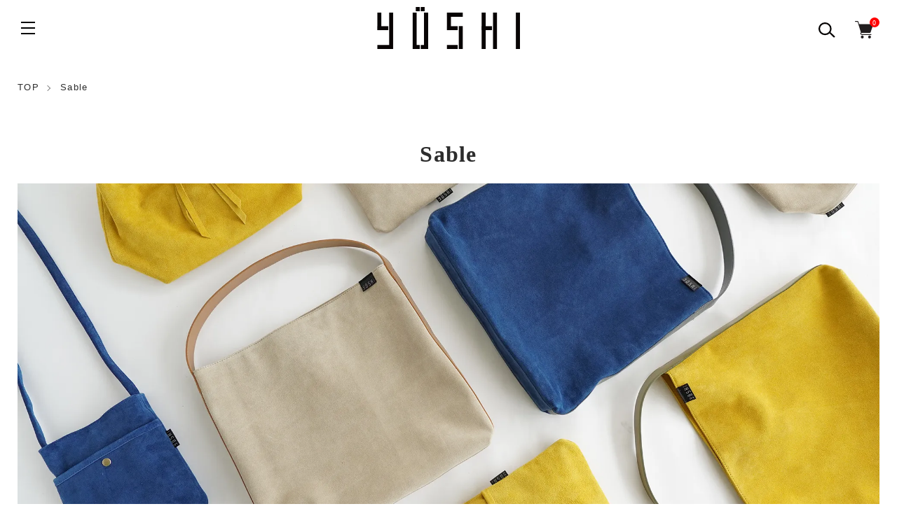

--- FILE ---
content_type: text/html; charset=EUC-JP
request_url: https://ws-yushi.shop/?mode=grp&gid=2914845&sort=n
body_size: 12763
content:
<!DOCTYPE html PUBLIC "-//W3C//DTD XHTML 1.0 Transitional//EN" "http://www.w3.org/TR/xhtml1/DTD/xhtml1-transitional.dtd">
<html xmlns:og="http://ogp.me/ns#" xmlns:fb="http://www.facebook.com/2008/fbml" xmlns:mixi="http://mixi-platform.com/ns#" xmlns="http://www.w3.org/1999/xhtml" xml:lang="ja" lang="ja" dir="ltr">
<head>
<meta http-equiv="content-type" content="text/html; charset=euc-jp" />
<meta http-equiv="X-UA-Compatible" content="IE=edge,chrome=1" />
<meta name="viewport" content="width=device-width,initial-scale=1">
<title>Sable - WORK-SHOP YUSHI（遊糸）</title>
<meta name="Keywords" content="Sable,ws-yushi" />
<meta name="Description" content="" />
<meta name="Author" content="" />
<meta name="Copyright" content="GMOペパボ" />
<meta http-equiv="content-style-type" content="text/css" />
<meta http-equiv="content-script-type" content="text/javascript" />
<link rel="stylesheet" href="https://ws-yushi.shop/css/framework/colormekit.css" type="text/css" />
<link rel="stylesheet" href="https://ws-yushi.shop/css/framework/colormekit-responsive.css" type="text/css" />
<link rel="stylesheet" href="https://img07.shop-pro.jp/PA01394/638/css/4/index.css?cmsp_timestamp=20260121090533" type="text/css" />
<link rel="stylesheet" href="https://img07.shop-pro.jp/PA01394/638/css/4/product_list.css?cmsp_timestamp=20260121090533" type="text/css" />

<link rel="alternate" type="application/rss+xml" title="rss" href="https://ws-yushi.shop/?mode=rss" />
<link rel="shortcut icon" href="https://img07.shop-pro.jp/PA01394/638/favicon.ico?cmsp_timestamp=20241219120100" />
<script type="text/javascript" src="//ajax.googleapis.com/ajax/libs/jquery/1.11.0/jquery.min.js" ></script>
<meta property="og:title" content="Sable - WORK-SHOP YUSHI（遊糸）" />
<meta property="og:description" content="" />
<meta property="og:url" content="https://ws-yushi.shop?mode=grp&gid=2914845&sort=n" />
<meta property="og:site_name" content="WORK-SHOP YUSHI（遊糸）" />
<meta property="og:image" content=""/>
<!-- Global Site Tag (gtag.js) - Google Analytics -->
<script async src="https://www.googletagmanager.com/gtag/js?id=UA-49927956-3"></script>
<script>
  window.dataLayer = window.dataLayer || [];
  function gtag(){dataLayer.push(arguments)};
  gtag('js', new Date());

  gtag('config', 'UA-49927956-3');
</script>
<meta name="google-site-verification" content="kWuV-OQNrN3bPEa99jd6KwuF5yD2xEEJV8bwHiseJTM" />

<!-- Google Tag Manager -->
<script>(function(w,d,s,l,i){w[l]=w[l]||[];w[l].push({'gtm.start':
new Date().getTime(),event:'gtm.js'});var f=d.getElementsByTagName(s)[0],
j=d.createElement(s),dl=l!='dataLayer'?'&l='+l:'';j.async=true;j.src=
'https://www.googletagmanager.com/gtm.js?id='+i+dl;f.parentNode.insertBefore(j,f);
})(window,document,'script','dataLayer','GTM-TJBJ7JZW');</script>
<!-- End Google Tag Manager -->

<script type="text/javascript">
    (function(c,l,a,r,i,t,y){
        c[a]=c[a]||function(){(c[a].q=c[a].q||[]).push(arguments)};
        t=l.createElement(r);t.async=1;t.src="https://www.clarity.ms/tag/"+i;
        y=l.getElementsByTagName(r)[0];y.parentNode.insertBefore(t,y);
    })(window, document, "clarity", "script", "pxqvi2uc0m");
</script>
<script>
  var Colorme = {"page":"product_list","shop":{"account_id":"PA01394638","title":"WORK-SHOP YUSHI\uff08\u904a\u7cf8\uff09"},"basket":{"total_price":0,"items":[]},"customer":{"id":null}};

  (function() {
    function insertScriptTags() {
      var scriptTagDetails = [];
      var entry = document.getElementsByTagName('script')[0];

      scriptTagDetails.forEach(function(tagDetail) {
        var script = document.createElement('script');

        script.type = 'text/javascript';
        script.src = tagDetail.src;
        script.async = true;

        if( tagDetail.integrity ) {
          script.integrity = tagDetail.integrity;
          script.setAttribute('crossorigin', 'anonymous');
        }

        entry.parentNode.insertBefore(script, entry);
      })
    }

    window.addEventListener('load', insertScriptTags, false);
  })();
</script>

<script async src="https://www.googletagmanager.com/gtag/js?id=G-HRVEFWVVCT"></script>
<script>
  window.dataLayer = window.dataLayer || [];
  function gtag(){dataLayer.push(arguments);}
  gtag('js', new Date());
  
      gtag('config', 'G-HRVEFWVVCT', (function() {
      var config = {};
      if (Colorme && Colorme.customer && Colorme.customer.id != null) {
        config.user_id = Colorme.customer.id;
      }
      return config;
    })());
  
  </script><script async src="https://zen.one/analytics.js"></script>
</head>
<body>
<meta name="colorme-acc-payload" content="?st=1&pt=10033&ut=2914845&at=PA01394638&v=20260126140951&re=&cn=8599745c99c92038eb9e7c687a0acff7" width="1" height="1" alt="" /><script>!function(){"use strict";Array.prototype.slice.call(document.getElementsByTagName("script")).filter((function(t){return t.src&&t.src.match(new RegExp("dist/acc-track.js$"))})).forEach((function(t){return document.body.removeChild(t)})),function t(c){var r=arguments.length>1&&void 0!==arguments[1]?arguments[1]:0;if(!(r>=c.length)){var e=document.createElement("script");e.onerror=function(){return t(c,r+1)},e.src="https://"+c[r]+"/dist/acc-track.js?rev=3",document.body.appendChild(e)}}(["acclog001.shop-pro.jp","acclog002.shop-pro.jp"])}();</script><link href="https://img.shop-pro.jp/tmpl_js/89/slick.css" rel="stylesheet" type="text/css">
<link href="https://img.shop-pro.jp/tmpl_js/89/slick-theme.css" rel="stylesheet" type="text/css">

<div class="l-header is-top" id="js-header-scroll">
  <div class="l-header-main">
    <div class="l-header-main__in">
      <div class="l-header-logo">
        <h1 class="l-header-logo__img"> <a class="l-header-logo__txt" href="./"> <img src="https://img07.shop-pro.jp/PA01394/638/PA01394638.png?cmsp_timestamp=20241219120100" alt="WORK-SHOP YUSHI（遊糸）" /> </a> </h1>
      </div>
      <div class="l-header-search">
        <button class="l-header-search__btn l-header-help__btn js-search-btn"> <img src="https://img.shop-pro.jp/tmpl_img/89/icon-search.svg" alt="検索" /> </button>
        <div class="l-header-search__contents js-search-contents">
          <form action="https://ws-yushi.shop/" method="GET" class="l-header-search__form">
            <input type="hidden" name="mode" value="srh" />
            <div class="l-header-search__input">
              <input type="text" name="keyword" placeholder="商品検索" />
            </div>
            <button class="l-header-search__submit" type="submit"> <img src="https://img.shop-pro.jp/tmpl_img/89/icon-search.svg" alt="送信" /> </button>
          </form>
        </div>
      </div>
      <div class="l-header-cart">
                <a href="https://ws-yushi.shop/cart/proxy/basket?shop_id=PA01394638&shop_domain=ws-yushi.shop" class="l-header-cart-btn">
          <img src="https://img.shop-pro.jp/tmpl_img/89/icon-cart.svg" alt="カートを見る" />
          <span class="l-header-cart-btn__count">0</span>
        </a>
              </div>
      <button class="l-menu-btn js-navi-open" aria-label="メニュー"> <span></span> <span></span> <span></span> </button>
    </div>
    
    
    <div class="l-main-navi">
      <div class="l-main-navi__wrap">
        <ul class="l-main-navi-list">
                    <li class="l-main-navi-list__item">
            <div class="l-main-navi-list__ttl"> Category </div>
            <button class="l-main-navi-list__link js-toggle-btn"> Category </button>
            <div class="l-dropdown-menu js-toggle-contents">
              <ul class="l-dropdown-menu-list">
                                <li class="l-dropdown-menu-list__item"> <a class="l-dropdown-menu-list__link" href="https://ws-yushi.shop/?mode=cate&cbid=2330017&csid=0"> ショルダーバッグ </a> </li>
                                <li class="l-dropdown-menu-list__item"> <a class="l-dropdown-menu-list__link" href="https://ws-yushi.shop/?mode=cate&cbid=2330018&csid=0"> トートバッグ </a> </li>
                                <li class="l-dropdown-menu-list__item"> <a class="l-dropdown-menu-list__link" href="https://ws-yushi.shop/?mode=cate&cbid=2330019&csid=0"> ボストンバッグ </a> </li>
                                <li class="l-dropdown-menu-list__item"> <a class="l-dropdown-menu-list__link" href="https://ws-yushi.shop/?mode=cate&cbid=2330016&csid=0"> リュック/バックパック </a> </li>
                                <li class="l-dropdown-menu-list__item"> <a class="l-dropdown-menu-list__link" href="https://ws-yushi.shop/?mode=cate&cbid=2330021&csid=0"> ブリーフバッグ </a> </li>
                                <li class="l-dropdown-menu-list__item"> <a class="l-dropdown-menu-list__link" href="https://ws-yushi.shop/?mode=cate&cbid=2607906&csid=0"> その他 </a> </li>
                              </ul>
            </div>
             
          </li>
                    <!--          <li class="l-main-navi-list__item">
            <div class="l-main-navi-list__ttl"> Group </div>
            <button class="l-main-navi-list__link js-toggle-btn"> Group </button>
            <div class="l-dropdown-menu js-toggle-contents">
              <ul class="l-dropdown-menu-list">
                                <li class="l-dropdown-menu-list__item"> <a class="l-dropdown-menu-list__link" href="https://ws-yushi.shop/?mode=grp&gid=1674748"> ARLE(RUCKSACK) </a> </li>
                                <li class="l-dropdown-menu-list__item"> <a class="l-dropdown-menu-list__link" href="https://ws-yushi.shop/?mode=grp&gid=1674751"> CURRENT(BRIEF&SHOULDER) </a> </li>
                                <li class="l-dropdown-menu-list__item"> <a class="l-dropdown-menu-list__link" href="https://ws-yushi.shop/?mode=grp&gid=1723134"> Square（SHOULDER&RUCKSACK） </a> </li>
                                <li class="l-dropdown-menu-list__item"> <a class="l-dropdown-menu-list__link" href="https://ws-yushi.shop/?mode=grp&gid=1723135"> Epicer（HANDBAG&SHOULDER） </a> </li>
                                <li class="l-dropdown-menu-list__item"> <a class="l-dropdown-menu-list__link" href="https://ws-yushi.shop/?mode=grp&gid=1791768"> ARLE(BOSTONBAG) </a> </li>
                                <li class="l-dropdown-menu-list__item"> <a class="l-dropdown-menu-list__link" href="https://ws-yushi.shop/?mode=grp&gid=1791770"> ARLE(TOTEBAG) </a> </li>
                                <li class="l-dropdown-menu-list__item"> <a class="l-dropdown-menu-list__link" href="https://ws-yushi.shop/?mode=grp&gid=1791772"> ARLE(SHOULDER) </a> </li>
                                <li class="l-dropdown-menu-list__item"> <a class="l-dropdown-menu-list__link" href="https://ws-yushi.shop/?mode=grp&gid=1791783"> ARLE(POUCH) </a> </li>
                                <li class="l-dropdown-menu-list__item"> <a class="l-dropdown-menu-list__link" href="https://ws-yushi.shop/?mode=grp&gid=1803975"> ARLE(PCCASE) </a> </li>
                                <li class="l-dropdown-menu-list__item"> <a class="l-dropdown-menu-list__link" href="https://ws-yushi.shop/?mode=grp&gid=1937795"> FiT </a> </li>
                                <li class="l-dropdown-menu-list__item"> <a class="l-dropdown-menu-list__link" href="https://ws-yushi.shop/?mode=grp&gid=1937796"> Bon chic </a> </li>
                                <li class="l-dropdown-menu-list__item"> <a class="l-dropdown-menu-list__link" href="https://ws-yushi.shop/?mode=grp&gid=1977603"> FRIEND Briefs </a> </li>
                                <li class="l-dropdown-menu-list__item"> <a class="l-dropdown-menu-list__link" href="https://ws-yushi.shop/?mode=grp&gid=1977613"> FiT TOTEBAG </a> </li>
                                <li class="l-dropdown-menu-list__item"> <a class="l-dropdown-menu-list__link" href="https://ws-yushi.shop/?mode=grp&gid=1977618"> Bon chic TOTEBAG </a> </li>
                                <li class="l-dropdown-menu-list__item"> <a class="l-dropdown-menu-list__link" href="https://ws-yushi.shop/?mode=grp&gid=1983502"> Bon chic SHOULDER </a> </li>
                                <li class="l-dropdown-menu-list__item"> <a class="l-dropdown-menu-list__link" href="https://ws-yushi.shop/?mode=grp&gid=2019652"> SPRING SUMMER 2019 </a> </li>
                                <li class="l-dropdown-menu-list__item"> <a class="l-dropdown-menu-list__link" href="https://ws-yushi.shop/?mode=grp&gid=2049934"> FLAP </a> </li>
                                <li class="l-dropdown-menu-list__item"> <a class="l-dropdown-menu-list__link" href="https://ws-yushi.shop/?mode=grp&gid=2049935"> ARLE </a> </li>
                                <li class="l-dropdown-menu-list__item"> <a class="l-dropdown-menu-list__link" href="https://ws-yushi.shop/?mode=grp&gid=2049936"> MARU </a> </li>
                                <li class="l-dropdown-menu-list__item"> <a class="l-dropdown-menu-list__link" href="https://ws-yushi.shop/?mode=grp&gid=2109391"> AUTUMN WINTER 2019 </a> </li>
                                <li class="l-dropdown-menu-list__item"> <a class="l-dropdown-menu-list__link" href="https://ws-yushi.shop/?mode=grp&gid=2337288"> SPRING SUMMER 2020 </a> </li>
                                <li class="l-dropdown-menu-list__item"> <a class="l-dropdown-menu-list__link" href="https://ws-yushi.shop/?mode=grp&gid=2442382"> Square </a> </li>
                                <li class="l-dropdown-menu-list__item"> <a class="l-dropdown-menu-list__link" href="https://ws-yushi.shop/?mode=grp&gid=2479112"> ZIP </a> </li>
                                <li class="l-dropdown-menu-list__item"> <a class="l-dropdown-menu-list__link" href="https://ws-yushi.shop/?mode=grp&gid=2493057"> RiVER </a> </li>
                                <li class="l-dropdown-menu-list__item"> <a class="l-dropdown-menu-list__link" href="https://ws-yushi.shop/?mode=grp&gid=2543405"> ERA </a> </li>
                                <li class="l-dropdown-menu-list__item"> <a class="l-dropdown-menu-list__link" href="https://ws-yushi.shop/?mode=grp&gid=2603775"> EVERYDAY </a> </li>
                                <li class="l-dropdown-menu-list__item"> <a class="l-dropdown-menu-list__link" href="https://ws-yushi.shop/?mode=grp&gid=2646962"> FiT2 </a> </li>
                                <li class="l-dropdown-menu-list__item"> <a class="l-dropdown-menu-list__link" href="https://ws-yushi.shop/?mode=grp&gid=2661966"> Enjoy life </a> </li>
                                <li class="l-dropdown-menu-list__item"> <a class="l-dropdown-menu-list__link" href="https://ws-yushi.shop/?mode=grp&gid=2698291"> ARLE(FLAP SHOULDER) </a> </li>
                                <li class="l-dropdown-menu-list__item"> <a class="l-dropdown-menu-list__link" href="https://ws-yushi.shop/?mode=grp&gid=2721865"> CONTE </a> </li>
                                <li class="l-dropdown-menu-list__item"> <a class="l-dropdown-menu-list__link" href="https://ws-yushi.shop/?mode=grp&gid=2768885"> EVER </a> </li>
                                <li class="l-dropdown-menu-list__item"> <a class="l-dropdown-menu-list__link" href="https://ws-yushi.shop/?mode=grp&gid=2857164"> NUANCE </a> </li>
                                <li class="l-dropdown-menu-list__item"> <a class="l-dropdown-menu-list__link" href="https://ws-yushi.shop/?mode=grp&gid=2914845"> Sable </a> </li>
                                <li class="l-dropdown-menu-list__item"> <a class="l-dropdown-menu-list__link" href="https://ws-yushi.shop/?mode=grp&gid=2963919"> NEW CLASSIC </a> </li>
                                <li class="l-dropdown-menu-list__item"> <a class="l-dropdown-menu-list__link" href="https://ws-yushi.shop/?mode=grp&gid=2981923"> 廃番 </a> </li>
                                <li class="l-dropdown-menu-list__item"> <a class="l-dropdown-menu-list__link" href="https://ws-yushi.shop/?mode=grp&gid=3130432"> EPICE </a> </li>
                              </ul>
            </div>
             
          </li>
          -->
                    <li class="l-main-navi-list__item">
            <div class="l-main-navi-list__ttl"> Contents </div>
            <button class="l-main-navi-list__link js-toggle-btn"> Contents </button>
            <div class="l-dropdown-menu js-toggle-contents">
              <ul class="l-dropdown-menu-list">
                                <li class="l-dropdown-menu-list__item"> <a class="l-dropdown-menu-list__link" href="https://ws-yushi.shop/?mode=f1"> シリーズ一覧 </a> </li>
                                <li class="l-dropdown-menu-list__item"> <a class="l-dropdown-menu-list__link" href="https://ws-yushi.shop/?mode=f2"> YUSHIについて </a> </li>
                              </ul>
            </div>
             
          </li>
                  </ul>
        
        
        <div class="l-header-help">
          <div class="l-header-help-box">
            <ul class="l-header-help-list">
              <li class="l-header-help-list__item"> <a class="l-header-help-list__link" href="https://ws-yushi.shop/?mode=sk">配送・送料について</a> </li>
              <li class="l-header-help-list__item"> <a class="l-header-help-list__link" href="https://ws-yushi.shop/?mode=sk#return">返品について</a> </li>
              <li class="l-header-help-list__item"> <a class="l-header-help-list__link" href="https://ws-yushi.shop/?mode=sk#payment">お支払い方法について</a> </li>
              <li class="l-header-help-list__item"> <a class="l-header-help-list__link" href="https://ws-yushi.shop/?mode=sk#info">特定商取引法に基づく表記</a> </li>
              <li class="l-header-help-list__item"> <a class="l-header-help-list__link" href="https://ws-yushi.shop/?mode=privacy">プライバシーポリシー</a> </li>
            </ul>
            <ul class="l-header-help-list">
                                          <li class="l-header-help-list__item"> <a class="l-header-help-list__link" href="https://ws-yushi.shop-pro.jp/customer/newsletter/subscriptions/new">メルマガ登録・解除</a> </li>
                            <li class="l-header-help-list__item"> <a class="l-header-help-list__link" href="https://ws-yushi.shop/?mode=rss">RSS</a> </li>
              <li class="l-header-help-list__item"> <a class="l-header-help-list__link" href="https://ws-yushi.shop/?mode=atom">ATOM</a> </li>
              <li class="l-header-help-list__item"> <a class="l-header-help-list__link" href="https://ws-yushi.shop-pro.jp/customer/inquiries/new">お問い合わせ</a> </li>
            </ul>
            <ul class="l-header-help-list">
              <li class="l-header-help-list__item"> <a class="l-header-help-list__link" href="https://ws-yushi.shop/?mode=myaccount">マイアカウント</a> </li>
                          </ul>
          </div>
          <ul class="l-header-sns-list">
                        <li class="l-header-sns-list__item"> <a href="https://instagram.com/yushi1976" target="_blank"> <i class="icon-lg-b icon-instagram" aria-label="instagram"></i> </a> </li>
                                                          </ul>
        </div>
         
      </div>
    </div>
    
    
    <div class="l-main-navi__overlay"></div>
  </div>
   
</div>
 

<div class="l-main is-product_list"> <div class="c-breadcrumbs u-container">
  <ul class="c-breadcrumbs-list">
    <li class="c-breadcrumbs-list__item"> <a href="./"> TOP </a> </li>
            <li class="c-breadcrumbs-list__item"> <a href="https://ws-yushi.shop/?mode=grp&gid=2914845"> Sable </a> </li>
          </ul>
</div>
 
<div class="p-category">
  <div class="u-container">
    <h2 class="p-category__ttl">       Sable
       </h2>
     
     
     
     
     
        <div class="p-category-free"><p style="text-align:center;"><img src="https://img07.shop-pro.jp/PA01394/638/etc_base64/c2FibGUtY2F0ZWdvcnk.jpg?cmsp_timestamp=20241212144303"></p></div>
     </div>
  
   
   
   
   
   
   
  
    <div class="u-container">
    <div class="p-item-list-head">
      <div class="p-item-list-num"> 全9商品 </div>
      <div class="p-item-sort">
        <div class="p-item-sort__ttl"> 並び替え： </div>
        <select class="p-item-sort__select js-sort-switch">
                    <option value="?mode=grp&gid=2914845">おすすめ順</option>
                     <option value="?mode=grp&gid=2914845&sort=p">価格順</option>
                     <option value="" selected>新着順</option>
                  </select>
      </div>
    </div>
     
  </div>
  
  
  <ul class="c-item-list u-opa">
        <li class="c-item-list__item">
      <div class="c-item-list__in js-bigger">
        <div class="c-item-list__img u-square-img"> <a href="?pid=177817182">  <img src="https://img07.shop-pro.jp/PA01394/638/product/177817182_th.jpg?cmsp_timestamp=20231025232315" alt="Sable - SHOULDER（ブルー）" />  </a>                                </div>
        <div class="c-item-list__txt">
          <div class="c-item-list__ttl"> <a href="?pid=177817182"> Sable - SHOULDER（ブルー） </a> </div>
                                                  <div class="c-item-list__price">             10,780円(税込)
                         </div>
           </div>
      </div>
      <button type="button" class="c-item-list__btn"  data-favorite-button-selector="DOMSelector" data-product-id="177817182" data-added-class="is-added">
      <svg role="img" aria-hidden="true" width="20" height="20">
        <use xlink:href="#heart"></use>
      </svg>
      </button>
    </li>
        <li class="c-item-list__item">
      <div class="c-item-list__in js-bigger">
        <div class="c-item-list__img u-square-img"> <a href="?pid=177817177">  <img src="https://img07.shop-pro.jp/PA01394/638/product/177817177_th.jpg?cmsp_timestamp=20231025232103" alt="Sable - SHOULDER（イエロー）" />  </a>                                </div>
        <div class="c-item-list__txt">
          <div class="c-item-list__ttl"> <a href="?pid=177817177"> Sable - SHOULDER（イエロー） </a> </div>
                                                  <div class="c-item-list__price">             10,780円(税込)
                         </div>
           </div>
      </div>
      <button type="button" class="c-item-list__btn"  data-favorite-button-selector="DOMSelector" data-product-id="177817177" data-added-class="is-added">
      <svg role="img" aria-hidden="true" width="20" height="20">
        <use xlink:href="#heart"></use>
      </svg>
      </button>
    </li>
        <li class="c-item-list__item">
      <div class="c-item-list__in js-bigger">
        <div class="c-item-list__img u-square-img"> <a href="?pid=177817152">  <img src="https://img07.shop-pro.jp/PA01394/638/product/177817152_th.jpg?cmsp_timestamp=20231026164846" alt="Sable - ONE HAND TOTE（ブルー）" />  </a>                                </div>
        <div class="c-item-list__txt">
          <div class="c-item-list__ttl"> <a href="?pid=177817152"> Sable - ONE HAND TOTE（ブルー） </a> </div>
                                                  <div class="c-item-list__price">             14,300円(税込)
                         </div>
           </div>
      </div>
      <button type="button" class="c-item-list__btn"  data-favorite-button-selector="DOMSelector" data-product-id="177817152" data-added-class="is-added">
      <svg role="img" aria-hidden="true" width="20" height="20">
        <use xlink:href="#heart"></use>
      </svg>
      </button>
    </li>
        <li class="c-item-list__item">
      <div class="c-item-list__in js-bigger">
        <div class="c-item-list__img u-square-img"> <a href="?pid=177817097">  <img src="https://img07.shop-pro.jp/PA01394/638/product/177817097_th.jpg?cmsp_timestamp=20241212130519" alt="Sable - ONE SHOULDER TOTE（ブルー）" />  </a>                                </div>
        <div class="c-item-list__txt">
          <div class="c-item-list__ttl"> <a href="?pid=177817097"> Sable - ONE SHOULDER TOTE（ブルー） </a> </div>
                                                  <div class="c-item-list__price">             20,900円(税込)
                         </div>
           </div>
      </div>
      <button type="button" class="c-item-list__btn"  data-favorite-button-selector="DOMSelector" data-product-id="177817097" data-added-class="is-added">
      <svg role="img" aria-hidden="true" width="20" height="20">
        <use xlink:href="#heart"></use>
      </svg>
      </button>
    </li>
        <li class="c-item-list__item">
      <div class="c-item-list__in js-bigger">
        <div class="c-item-list__img u-square-img"> <a href="?pid=177817085">  <img src="https://img07.shop-pro.jp/PA01394/638/product/177817085_th.jpg?cmsp_timestamp=20241212130501" alt="Sable - ONE SHOULDER TOTE（イエロー）" />  </a>                                </div>
        <div class="c-item-list__txt">
          <div class="c-item-list__ttl"> <a href="?pid=177817085"> Sable - ONE SHOULDER TOTE（イエロー） </a> </div>
                                                  <div class="c-item-list__price">             20,900円(税込)
                         </div>
           </div>
      </div>
      <button type="button" class="c-item-list__btn"  data-favorite-button-selector="DOMSelector" data-product-id="177817085" data-added-class="is-added">
      <svg role="img" aria-hidden="true" width="20" height="20">
        <use xlink:href="#heart"></use>
      </svg>
      </button>
    </li>
        <li class="c-item-list__item">
      <div class="c-item-list__in js-bigger">
        <div class="c-item-list__img u-square-img"> <a href="?pid=177799785">  <img src="https://img07.shop-pro.jp/PA01394/638/product/177799785_th.jpg?cmsp_timestamp=20241212130442" alt="Sable - ONE SHOULDER TOTE（グレージュ）" />  </a>                                </div>
        <div class="c-item-list__txt">
          <div class="c-item-list__ttl"> <a href="?pid=177799785"> Sable - ONE SHOULDER TOTE（グレージュ） </a> </div>
                                                  <div class="c-item-list__price">             20,900円(税込)
                         </div>
           </div>
      </div>
      <button type="button" class="c-item-list__btn"  data-favorite-button-selector="DOMSelector" data-product-id="177799785" data-added-class="is-added">
      <svg role="img" aria-hidden="true" width="20" height="20">
        <use xlink:href="#heart"></use>
      </svg>
      </button>
    </li>
        <li class="c-item-list__item">
      <div class="c-item-list__in js-bigger">
        <div class="c-item-list__img u-square-img"> <a href="?pid=177817169">  <img src="https://img07.shop-pro.jp/PA01394/638/product/177817169_th.jpg?cmsp_timestamp=20231025231828" alt="Sable - SHOULDER（グレージュ）" />  </a>           <div class="c-item-list__icon is-soldout"> Sold Out </div>
           </div>
        <div class="c-item-list__txt">
          <div class="c-item-list__ttl"> <a href="?pid=177817169"> Sable - SHOULDER（グレージュ） </a> </div>
                                        <div class="c-item-list__price"> 10,780円(税込) <span class="c-item-list__soldout">売り切れ</span> </div>
           </div>
      </div>
      <button type="button" class="c-item-list__btn"  data-favorite-button-selector="DOMSelector" data-product-id="177817169" data-added-class="is-added">
      <svg role="img" aria-hidden="true" width="20" height="20">
        <use xlink:href="#heart"></use>
      </svg>
      </button>
    </li>
        <li class="c-item-list__item">
      <div class="c-item-list__in js-bigger">
        <div class="c-item-list__img u-square-img"> <a href="?pid=177817123">  <img src="https://img07.shop-pro.jp/PA01394/638/product/177817123_th.jpg?cmsp_timestamp=20231025231105" alt="Sable - ONE HAND TOTE（イエロー）" />  </a>           <div class="c-item-list__icon is-soldout"> Sold Out </div>
           </div>
        <div class="c-item-list__txt">
          <div class="c-item-list__ttl"> <a href="?pid=177817123"> Sable - ONE HAND TOTE（イエロー） </a> </div>
                                        <div class="c-item-list__price"> 14,300円(税込) <span class="c-item-list__soldout">売り切れ</span> </div>
           </div>
      </div>
      <button type="button" class="c-item-list__btn"  data-favorite-button-selector="DOMSelector" data-product-id="177817123" data-added-class="is-added">
      <svg role="img" aria-hidden="true" width="20" height="20">
        <use xlink:href="#heart"></use>
      </svg>
      </button>
    </li>
        <li class="c-item-list__item">
      <div class="c-item-list__in js-bigger">
        <div class="c-item-list__img u-square-img"> <a href="?pid=177817113">  <img src="https://img07.shop-pro.jp/PA01394/638/product/177817113_th.jpg?cmsp_timestamp=20231025232511" alt="Sable - ONE HAND TOTE（グレージュ）" />  </a>           <div class="c-item-list__icon is-soldout"> Sold Out </div>
           </div>
        <div class="c-item-list__txt">
          <div class="c-item-list__ttl"> <a href="?pid=177817113"> Sable - ONE HAND TOTE（グレージュ） </a> </div>
                                        <div class="c-item-list__price"> 14,300円(税込) <span class="c-item-list__soldout">売り切れ</span> </div>
           </div>
      </div>
      <button type="button" class="c-item-list__btn"  data-favorite-button-selector="DOMSelector" data-product-id="177817113" data-added-class="is-added">
      <svg role="img" aria-hidden="true" width="20" height="20">
        <use xlink:href="#heart"></use>
      </svg>
      </button>
    </li>
      </ul>
   
  
  
  <div class="u-container"> 
    
    <div class="c-pager">
      <div class="c-pager__total"> 全<span>9</span>商品中 <span>1 - 9</span>表示 </div>
      <ul class="c-pager-list">
        <li class="c-pager-list__item is-visible">  <span class="c-pager-list__link is-prev is-disabled">前へ</span>  </li>
                                <li class="c-pager-list__item is-visible"> <span class="c-pager-list__link is-disabled is-current"> 1 <span class="c-pager-list__page">ページ目</span> </span> </li>
                                <li class="c-pager-list__item is-visible">  <span class="c-pager-list__link is-next is-disabled">次へ</span>  </li>
      </ul>
    </div>
     
     
        <div class="u-container"> 
       
       
       
       
       
          </div>
  </div>
</div> </div>
 


<div class="l-bottom">     
  
      
  
  
      <div class="p-shopguide">
    <h2 class="c-ttl-main"> Shopping Guide </h2>
    <div class="p-shopguide__wrap">
      <div class="u-container">
        <div class="p-shopguide-wrap">           <div class="p-shopguide-column">
            <div class="p-shopguide-box">
              <h3 class="p-shopguide-box__ttl"> 配送・送料について </h3>
              <dl class="p-shopguide-txt">
                                <dt class="p-shopguide__ttl"> 佐川急便 </dt>
                <dd class="p-shopguide__body">                   送料：全国一律800円<br />
※北海道、沖縄、一部離島を除く<br />
※15000円お買い上げは送料無料<br />
 </dd>
                              </dl>
            </div>
             
          </div>
           
                    <div class="p-shopguide-column">
            <div class="p-shopguide-box">
              <h3 class="p-shopguide-box__ttl"> 返品について </h3>
              <dl class="p-shopguide-txt">
                                <dt class="p-shopguide__ttl"> 不良品 </dt>
                <dd class="p-shopguide__body"> 商品到着後速やかにご連絡ください。商品に欠陥がある場合を除き、返品には応じかねますのでご了承ください。 </dd>
                                                <dt class="p-shopguide__ttl"> 返品期限 </dt>
                <dd class="p-shopguide__body"> 商品到着後７日以内とさせていただきます。 </dd>
                                                <dt class="p-shopguide__ttl"> 返品送料 </dt>
                <dd class="p-shopguide__body"> お客様都合による返品につきましてはお客様のご負担とさせていただきます。不良品に該当する場合は当方で負担いたします。 </dd>
                              </dl>
            </div>
             
          </div>
           
          
                    <div class="p-shopguide-column">
            <div class="p-shopguide-box">
              <h3 class="p-shopguide-box__ttl"> お支払い方法について </h3>
              <dl class="p-shopguide-txt">
                                <dt class="p-shopguide__ttl"> 銀行振込 </dt>
                <dd class="p-shopguide__body">                                     受注確認メールが届いてから7日以内にご指定の銀行にお振り込みください。<br />
振込手数料は申し訳ありませんが、ご負担ください。<br />
<br />
※7日以内にご入金のない場合、ご注文はキャンセルとさせていただきます。 </dd>
                                <dt class="p-shopguide__ttl"> クレジット </dt>
                <dd class="p-shopguide__body">                                     <div class="p-shopguide__img"> <img class='payment_img' src='https://img.shop-pro.jp/common/card2.gif'><img class='payment_img' src='https://img.shop-pro.jp/common/card6.gif'><img class='payment_img' src='https://img.shop-pro.jp/common/card18.gif'><img class='payment_img' src='https://img.shop-pro.jp/common/card0.gif'><img class='payment_img' src='https://img.shop-pro.jp/common/card9.gif'> </div>
                                     </dd>
                                <dt class="p-shopguide__ttl"> Amazon Pay </dt>
                <dd class="p-shopguide__body">                                     Amazonのアカウントに登録された配送先や支払い方法を利用して決済できます。 </dd>
                              </dl>
            </div>
             
          </div>
           
           </div>
         
      </div>
       
    </div>
     
  </div>
   
  
</div>


<div class="l-footer">
  <div class="u-container">
    <div class="l-footer-main">
      <div class="l-footer-shopinfo">
        <div class="l-footer-shopinfo__logo"> <a href="./"> <img src="https://img07.shop-pro.jp/PA01394/638/PA01394638.png?cmsp_timestamp=20241219120100" alt="WORK-SHOP YUSHI（遊糸）" /> </a> </div>
        <ul class="l-footer-sns-list u-opa">
                    <li class="l-footer-sns-list__item"> <a href="https://instagram.com/yushi1976" target="_blank"> <i class="icon-lg-b icon-instagram" aria-label="instagram"></i> </a> </li>
                                                </ul>
      </div>
      
      
      <div class="l-footer-navi">
        <ul class="l-footer-navi-list">
          <li class="l-footer-navi-list__item"> <a class="l-footer-navi-list__link" href="https://ws-yushi.shop/?mode=sk">配送・送料について</a> </li>
          <li class="l-footer-navi-list__item"> <a class="l-footer-navi-list__link" href="https://ws-yushi.shop/?mode=sk#return">返品について</a> </li>
          <li class="l-footer-navi-list__item"> <a class="l-footer-navi-list__link" href="https://ws-yushi.shop/?mode=sk#payment">お支払い方法について</a> </li>
          <li class="l-footer-navi-list__item"> <a class="l-footer-navi-list__link" href="https://ws-yushi.shop/?mode=sk#info">特定商取引法に基づく表記</a> </li>
          <li class="l-footer-navi-list__item"> <a class="l-footer-navi-list__link" href="https://ws-yushi.shop/?mode=privacy">プライバシーポリシー</a> </li>
        </ul>
        <ul class="l-footer-navi-list">
                              <li class="l-footer-navi-list__item"> <a class="l-footer-navi-list__link" href="https://ws-yushi.shop-pro.jp/customer/newsletter/subscriptions/new">メルマガ登録・解除</a> </li>
                    <li class="l-footer-navi-list__item"> <a class="l-footer-navi-list__link" href="https://ws-yushi.shop/?mode=rss"> RSS </a> </li>
          <li class="l-footer-navi-list__item"> <a class="l-footer-navi-list__link" href="https://ws-yushi.shop/?mode=atom"> ATOM </a> </li>
        </ul>
        <ul class="l-footer-navi-list">
          <li class="l-footer-navi-list__item"> <a class="l-footer-navi-list__link" href="https://ws-yushi.shop/?mode=myaccount">マイアカウント</a> </li>
                    <li class="l-footer-navi-list__item"> <a class="l-footer-navi-list__link" href="https://ws-yushi.shop/cart/proxy/basket?shop_id=PA01394638&shop_domain=ws-yushi.shop">カートを見る</a> </li>
          <li class="l-footer-navi-list__item"> <a class="l-footer-navi-list__link" href="https://ws-yushi.shop-pro.jp/customer/inquiries/new">お問い合わせ</a> </li>
        </ul>
      </div>
       
      
       </div>
    
    
    <div class="l-footer-other">
      <div class="l-copyright">
        <div class="l-copyright__txt"> Copyright &#169; YUSHI, All Rights Reserved. </div>
      </div>
    </div>
  </div>
   
</div>
 

<script src="https://img.shop-pro.jp/tmpl_js/89/what-input.js"></script> 
<script src="https://img.shop-pro.jp/tmpl_js/89/jquery.biggerlink.min.js"></script> 
<script src="https://img.shop-pro.jp/tmpl_js/89/scroll-animation.js"></script> 
<script type="text/javascript">
$(document).ready(function() {
  headerFix();
  hamburgerMenu();
  toggleBtn();
  searchBtn();
  sortSwitch();
});

//ヘッダー固定
function headerFix() {
  $(window).on("load scroll", function() {
    var value = $(this).scrollTop();
    if ( value > 0) {
      $(".l-header").addClass("is-fixed");
    } else {
      $(".l-header").removeClass("is-fixed");
    }
  });
  $(window).on("load resize", function() {
    var headerHight = $(".l-header").innerHeight();
    $(".l-main").css("margin-top",headerHight+"px");
  });
}

//ハンバーガーメニュー
function hamburgerMenu() {
  $(".js-navi-open").on('click',function() {
    $(".js-search-btn").removeClass("is-on");
    $(".js-search-contents").removeClass("is-on");
    $(".l-main-navi").toggleClass("is-open");
    $(".l-main-navi__overlay").toggleClass("is-on");
    $(".l-menu-btn").toggleClass("is-on");

    if ($('html').hasClass("js-scroll-prevent")) {
      $('html').removeClass('js-scroll-prevent');
    } else {
      $('html').addClass('js-scroll-prevent');
    }
  });

  $(".l-main-navi a").on('click',function() {
    $(".js-search-btn").removeClass("is-on");
    $(".js-search-contents").removeClass("is-on");
    $(".l-main-navi").removeClass("is-open");
    $(".l-main-navi__overlay").removeClass("is-on");
    $(".l-menu-btn").removeClass("is-on");

    $('html').removeClass('js-scroll-prevent');
  });
}

//トグルボタン
function toggleBtn() {
  $(".js-toggle-btn").off("click");
  $(".js-toggle-btn").on("click",function() {
    $(this).toggleClass("is-on");
    $(this).next(".js-toggle-contents").slideToggle("200");
  });
}

//検索ボタン
function searchBtn() {
  $(".js-search-btn").on('click',function() {
    $('html').removeClass('js-scroll-prevent');
    if ($(this).hasClass("is-on")) {
      $(this).removeClass("is-on");
      $(".js-search-contents").removeClass("is-on");
    } else {
      $(this).addClass("is-on");
      $(".js-search-contents").addClass("is-on");
      $(".js-navi-open").removeClass("is-on");
      $('.l-header-search__input input[type="text"]').focus();
      $(".l-main-navi").removeClass("is-open");
      $(".l-main-navi__overlay").removeClass("is-on");
      $(".l-menu-btn").removeClass("is-on");
    }
      return false;
  });
  //範囲外のクリック処理
  $(document).on('click', function(e) {
    if(!$(e.target).is('.js-search-contents,.l-header-search__form input,.l-header-search__form button')) {
      $('.js-search-btn').removeClass('is-on');
      $('.js-search-contents').removeClass('is-on');
    }
  });
}

// 商品一覧のソートを切り替える
function sortSwitch() {
  $('.js-sort-switch').on('change', function () {
    location.href = $(this).val();
 });
}
</script> 
<script src="https://img.shop-pro.jp/tmpl_js/89/slick.min.js"></script> 
<script type="text/javascript">
$(document).on('ready', function() {
  $(".js-favorite-slider").slick({
    autoplay: false,
    autoplaySpeed: 3000,
    arrows: true,
    dots: false,
    infinite: true,
    slidesToShow: 6,
    slidesToScroll: 1,
    responsive: [
      {
        breakpoint: 1030,
        settings: {
          slidesToShow: 5,
          slidesToScroll: 1,
        }
      },
　　　　{
        breakpoint: 768,
        settings: {
          slidesToShow: 3,
          slidesToScroll: 1,
        }
      }
    ]
  });
});
</script> 
<script type="text/javascript">
$(document).ready(function() {
  $(".js-bigger").biggerlink();
});
</script> 
<svg xmlns="http://www.w3.org/2000/svg" style="display:none">
  <symbol id="angle-double-left" viewBox="0 0 1792 1792">
    <path d="M1011 1376q0 13-10 23l-50 50q-10 10-23 10t-23-10L439 983q-10-10-10-23t10-23l466-466q10-10 23-10t23 10l50 50q10 10 10 23t-10 23L608 960l393 393q10 10 10 23zm384 0q0 13-10 23l-50 50q-10 10-23 10t-23-10L823 983q-10-10-10-23t10-23l466-466q10-10 23-10t23 10l50 50q10 10 10 23t-10 23L992 960l393 393q10 10 10 23z"/>
  </symbol>
  <symbol id="angle-double-right" viewBox="0 0 1792 1792">
    <path d="M979 960q0 13-10 23l-466 466q-10 10-23 10t-23-10l-50-50q-10-10-10-23t10-23l393-393-393-393q-10-10-10-23t10-23l50-50q10-10 23-10t23 10l466 466q10 10 10 23zm384 0q0 13-10 23l-466 466q-10 10-23 10t-23-10l-50-50q-10-10-10-23t10-23l393-393-393-393q-10-10-10-23t10-23l50-50q10-10 23-10t23 10l466 466q10 10 10 23z"/>
  </symbol>
  <symbol id="angle-down" viewBox="0 0 1792 1792">
    <path d="M1395 736q0 13-10 23l-466 466q-10 10-23 10t-23-10L407 759q-10-10-10-23t10-23l50-50q10-10 23-10t23 10l393 393 393-393q10-10 23-10t23 10l50 50q10 10 10 23z"/>
  </symbol>
  <symbol id="angle-left" viewBox="0 0 1792 1792">
    <path d="M1203 544q0 13-10 23L800 960l393 393q10 10 10 23t-10 23l-50 50q-10 10-23 10t-23-10L631 983q-10-10-10-23t10-23l466-466q10-10 23-10t23 10l50 50q10 10 10 23z"/>
  </symbol>
  <symbol id="angle-right" viewBox="0 0 1792 1792">
    <path d="M1171 960q0 13-10 23l-466 466q-10 10-23 10t-23-10l-50-50q-10-10-10-23t10-23l393-393-393-393q-10-10-10-23t10-23l50-50q10-10 23-10t23 10l466 466q10 10 10 23z"/>
  </symbol>
  <symbol id="angle-up" viewBox="0 0 1792 1792">
    <path d="M1395 1184q0 13-10 23l-50 50q-10 10-23 10t-23-10L896 864l-393 393q-10 10-23 10t-23-10l-50-50q-10-10-10-23t10-23l466-466q10-10 23-10t23 10l466 466q10 10 10 23z"/>
  </symbol>
  <symbol id="bars" viewBox="0 0 1792 1792">
    <path d="M1664 1344v128q0 26-19 45t-45 19H192q-26 0-45-19t-19-45v-128q0-26 19-45t45-19h1408q26 0 45 19t19 45zm0-512v128q0 26-19 45t-45 19H192q-26 0-45-19t-19-45V832q0-26 19-45t45-19h1408q26 0 45 19t19 45zm0-512v128q0 26-19 45t-45 19H192q-26 0-45-19t-19-45V320q0-26 19-45t45-19h1408q26 0 45 19t19 45z"/>
  </symbol>
  <symbol id="close" viewBox="0 0 1792 1792">
    <path d="M1490 1322q0 40-28 68l-136 136q-28 28-68 28t-68-28l-294-294-294 294q-28 28-68 28t-68-28l-136-136q-28-28-28-68t28-68l294-294-294-294q-28-28-28-68t28-68l136-136q28-28 68-28t68 28l294 294 294-294q28-28 68-28t68 28l136 136q28 28 28 68t-28 68l-294 294 294 294q28 28 28 68z"/>
  </symbol>
  <symbol id="envelope-o" viewBox="0 0 1792 1792">
    <path d="M1664 1504V736q-32 36-69 66-268 206-426 338-51 43-83 67t-86.5 48.5T897 1280h-2q-48 0-102.5-24.5T706 1207t-83-67q-158-132-426-338-37-30-69-66v768q0 13 9.5 22.5t22.5 9.5h1472q13 0 22.5-9.5t9.5-22.5zm0-1051v-24.5l-.5-13-3-12.5-5.5-9-9-7.5-14-2.5H160q-13 0-22.5 9.5T128 416q0 168 147 284 193 152 401 317 6 5 35 29.5t46 37.5 44.5 31.5T852 1143t43 9h2q20 0 43-9t50.5-27.5 44.5-31.5 46-37.5 35-29.5q208-165 401-317 54-43 100.5-115.5T1664 453zm128-37v1088q0 66-47 113t-113 47H160q-66 0-113-47T0 1504V416q0-66 47-113t113-47h1472q66 0 113 47t47 113z"/>
  </symbol>
  <symbol id="facebook" viewBox="0 0 1792 1792">
    <path d="M1343 12v264h-157q-86 0-116 36t-30 108v189h293l-39 296h-254v759H734V905H479V609h255V391q0-186 104-288.5T1115 0q147 0 228 12z"/>
  </symbol>
  <symbol id="google-plus" viewBox="0 0 1792 1792">
    <path d="M1181 913q0 208-87 370.5t-248 254-369 91.5q-149 0-285-58t-234-156-156-234-58-285 58-285 156-234 234-156 285-58q286 0 491 192L769 546Q652 433 477 433q-123 0-227.5 62T84 663.5 23 896t61 232.5T249.5 1297t227.5 62q83 0 152.5-23t114.5-57.5 78.5-78.5 49-83 21.5-74H477V791h692q12 63 12 122zm867-122v210h-209v209h-210v-209h-209V791h209V582h210v209h209z"/>
  </symbol>
  <symbol id="heart" viewBox="0 0 1792 1792">
    <path d="M896 1664q-26 0-44-18l-624-602q-10-8-27.5-26T145 952.5 77 855 23.5 734 0 596q0-220 127-344t351-124q62 0 126.5 21.5t120 58T820 276t76 68q36-36 76-68t95.5-68.5 120-58T1314 128q224 0 351 124t127 344q0 221-229 450l-623 600q-18 18-44 18z"/>
  </symbol>
  <symbol id="home" viewBox="0 0 1792 1792">
    <path d="M1472 992v480q0 26-19 45t-45 19h-384v-384H768v384H384q-26 0-45-19t-19-45V992q0-1 .5-3t.5-3l575-474 575 474q1 2 1 6zm223-69l-62 74q-8 9-21 11h-3q-13 0-21-7L896 424l-692 577q-12 8-24 7-13-2-21-11l-62-74q-8-10-7-23.5t11-21.5l719-599q32-26 76-26t76 26l244 204V288q0-14 9-23t23-9h192q14 0 23 9t9 23v408l219 182q10 8 11 21.5t-7 23.5z"/>
  </symbol>
  <symbol id="info-circle" viewBox="0 0 1792 1792">
    <path d="M1152 1376v-160q0-14-9-23t-23-9h-96V672q0-14-9-23t-23-9H672q-14 0-23 9t-9 23v160q0 14 9 23t23 9h96v320h-96q-14 0-23 9t-9 23v160q0 14 9 23t23 9h448q14 0 23-9t9-23zm-128-896V320q0-14-9-23t-23-9H800q-14 0-23 9t-9 23v160q0 14 9 23t23 9h192q14 0 23-9t9-23zm640 416q0 209-103 385.5T1281.5 1561 896 1664t-385.5-103T231 1281.5 128 896t103-385.5T510.5 231 896 128t385.5 103T1561 510.5 1664 896z"/>
  </symbol>
  <symbol id="instagram" viewBox="0 0 1792 1792">
    <path d="M1490 1426V778h-135q20 63 20 131 0 126-64 232.5T1137 1310t-240 62q-197 0-337-135.5T420 909q0-68 20-131H299v648q0 26 17.5 43.5T360 1487h1069q25 0 43-17.5t18-43.5zm-284-533q0-124-90.5-211.5T897 594q-127 0-217.5 87.5T589 893t90.5 211.5T897 1192q128 0 218.5-87.5T1206 893zm284-360V368q0-28-20-48.5t-49-20.5h-174q-29 0-49 20.5t-20 48.5v165q0 29 20 49t49 20h174q29 0 49-20t20-49zm174-208v1142q0 81-58 139t-139 58H325q-81 0-139-58t-58-139V325q0-81 58-139t139-58h1142q81 0 139 58t58 139z"/>
  </symbol>
  <symbol id="pencil" viewBox="0 0 1792 1792">
    <path d="M491 1536l91-91-235-235-91 91v107h128v128h107zm523-928q0-22-22-22-10 0-17 7l-542 542q-7 7-7 17 0 22 22 22 10 0 17-7l542-542q7-7 7-17zm-54-192l416 416-832 832H128v-416zm683 96q0 53-37 90l-166 166-416-416 166-165q36-38 90-38 53 0 91 38l235 234q37 39 37 91z"/>
  </symbol>
  <symbol id="pinterest-p" viewBox="0 0 1792 1792">
    <path d="M256 597q0-108 37.5-203.5T397 227t152-123 185-78T936 0q158 0 294 66.5T1451 260t85 287q0 96-19 188t-60 177-100 149.5-145 103-189 38.5q-68 0-135-32t-96-88q-10 39-28 112.5t-23.5 95-20.5 71-26 71-32 62.5-46 77.5-62 86.5l-14 5-9-10q-15-157-15-188 0-92 21.5-206.5T604 972t52-203q-32-65-32-169 0-83 52-156t132-73q61 0 95 40.5T937 514q0 66-44 191t-44 187q0 63 45 104.5t109 41.5q55 0 102-25t78.5-68 56-95 38-110.5 20-111 6.5-99.5q0-173-109.5-269.5T909 163q-200 0-334 129.5T441 621q0 44 12.5 85t27 65 27 45.5T520 847q0 28-15 73t-37 45q-2 0-17-3-51-15-90.5-56t-61-94.5-32.5-108T256 597z"/>
  </symbol>
  <symbol id="search" viewBox="0 0 1792 1792">
    <path d="M1216 832q0-185-131.5-316.5T768 384 451.5 515.5 320 832t131.5 316.5T768 1280t316.5-131.5T1216 832zm512 832q0 52-38 90t-90 38q-54 0-90-38l-343-342q-179 124-399 124-143 0-273.5-55.5t-225-150-150-225T64 832t55.5-273.5 150-225 225-150T768 128t273.5 55.5 225 150 150 225T1472 832q0 220-124 399l343 343q37 37 37 90z"/>
  </symbol>
  <symbol id="shopping-cart" viewBox="0 0 1792 1792">
    <path d="M704 1536q0 52-38 90t-90 38-90-38-38-90 38-90 90-38 90 38 38 90zm896 0q0 52-38 90t-90 38-90-38-38-90 38-90 90-38 90 38 38 90zm128-1088v512q0 24-16.5 42.5T1671 1024L627 1146q13 60 13 70 0 16-24 64h920q26 0 45 19t19 45-19 45-45 19H512q-26 0-45-19t-19-45q0-11 8-31.5t16-36 21.5-40T509 1207L332 384H128q-26 0-45-19t-19-45 19-45 45-19h256q16 0 28.5 6.5T432 278t13 24.5 8 26 5.5 29.5 4.5 26h1201q26 0 45 19t19 45z"/>
  </symbol>
  <symbol id="sign-in" viewBox="0 0 1792 1792">
    <path d="M1312 896q0 26-19 45l-544 544q-19 19-45 19t-45-19-19-45v-288H192q-26 0-45-19t-19-45V704q0-26 19-45t45-19h448V352q0-26 19-45t45-19 45 19l544 544q19 19 19 45zm352-352v704q0 119-84.5 203.5T1376 1536h-320q-13 0-22.5-9.5t-9.5-22.5q0-4-1-20t-.5-26.5 3-23.5 10-19.5 20.5-6.5h320q66 0 113-47t47-113V544q0-66-47-113t-113-47h-312l-11.5-1-11.5-3-8-5.5-7-9-2-13.5q0-4-1-20t-.5-26.5 3-23.5 10-19.5 20.5-6.5h320q119 0 203.5 84.5T1664 544z"/>
  </symbol>
  <symbol id="sign-out" viewBox="0 0 1792 1792">
    <path d="M704 1440q0 4 1 20t.5 26.5-3 23.5-10 19.5-20.5 6.5H352q-119 0-203.5-84.5T64 1248V544q0-119 84.5-203.5T352 256h320q13 0 22.5 9.5T704 288q0 4 1 20t.5 26.5-3 23.5-10 19.5T672 384H352q-66 0-113 47t-47 113v704q0 66 47 113t113 47h312l11.5 1 11.5 3 8 5.5 7 9 2 13.5zm928-544q0 26-19 45l-544 544q-19 19-45 19t-45-19-19-45v-288H512q-26 0-45-19t-19-45V704q0-26 19-45t45-19h448V352q0-26 19-45t45-19 45 19l544 544q19 19 19 45z"/>
  </symbol>
  <symbol id="star" viewBox="0 0 1792 1792">
    <path d="M1728 647q0 22-26 48l-363 354 86 500q1 7 1 20 0 21-10.5 35.5T1385 1619q-19 0-40-12l-449-236-449 236q-22 12-40 12-21 0-31.5-14.5T365 1569q0-6 2-20l86-500L89 695q-25-27-25-48 0-37 56-46l502-73L847 73q19-41 49-41t49 41l225 455 502 73q56 9 56 46z"/>
  </symbol>
  <symbol id="twitter" viewBox="0 0 1792 1792">
    <path d="M1684 408q-67 98-162 167 1 14 1 42 0 130-38 259.5T1369.5 1125 1185 1335.5t-258 146-323 54.5q-271 0-496-145 35 4 78 4 225 0 401-138-105-2-188-64.5T285 1033q33 5 61 5 43 0 85-11-112-23-185.5-111.5T172 710v-4q68 38 146 41-66-44-105-115t-39-154q0-88 44-163 121 149 294.5 238.5T884 653q-8-38-8-74 0-134 94.5-228.5T1199 256q140 0 236 102 109-21 205-78-37 115-142 178 93-10 186-50z"/>
  </symbol>
  <symbol id="user-plus" viewBox="0 0 1792 1792">
    <path d="M576 896c-106 0-196.5-37.5-271.5-112.5S192 618 192 512s37.5-196.5 112.5-271.5S470 128 576 128s196.5 37.5 271.5 112.5S960 406 960 512s-37.5 196.5-112.5 271.5S682 896 576 896zM1536 1024h352c8.7 0 16.2 3.2 22.5 9.5s9.5 13.8 9.5 22.5v192c0 8.7-3.2 16.2-9.5 22.5s-13.8 9.5-22.5 9.5h-352v352c0 8.7-3.2 16.2-9.5 22.5s-13.8 9.5-22.5 9.5h-192c-8.7 0-16.2-3.2-22.5-9.5s-9.5-13.8-9.5-22.5v-352H928c-8.7 0-16.2-3.2-22.5-9.5s-9.5-13.8-9.5-22.5v-192c0-8.7 3.2-16.2 9.5-22.5s13.8-9.5 22.5-9.5h352V672c0-8.7 3.2-16.2 9.5-22.5s13.8-9.5 22.5-9.5h192c8.7 0 16.2 3.2 22.5 9.5s9.5 13.8 9.5 22.5v352z"/>
    <path d="M800 1248c0 34.7 12.7 64.7 38 90s55.3 38 90 38h256v238c-45.3 33.3-102.3 50-171 50H139c-80.7 0-145.3-23-194-69s-73-109.3-73-190c0-35.3 1.2-69.8 3.5-103.5s7-70 14-109 15.8-75.2 26.5-108.5 25-65.8 43-97.5 38.7-58.7 62-81 51.8-40.2 85.5-53.5 70.8-20 111.5-20c12.7 0 25.7 5.7 39 17 52.7 40.7 104.2 71.2 154.5 91.5S516.7 971 576 971s114.2-10.2 164.5-30.5S842.3 889.7 895 849c13.3-11.3 26.3-17 39-17 88 0 160.3 32 217 96H928c-34.7 0-64.7 12.7-90 38s-38 55.3-38 90v192z"/>
  </symbol>
  <symbol id="user" viewBox="0 0 1792 1792">
    <path d="M1600 1405c0 80-24.3 143.2-73 189.5s-113.3 69.5-194 69.5H459c-80.7 0-145.3-23.2-194-69.5S192 1485 192 1405c0-35.3 1.2-69.8 3.5-103.5s7-70 14-109 15.8-75.2 26.5-108.5 25-65.8 43-97.5 38.7-58.7 62-81 51.8-40.2 85.5-53.5 70.8-20 111.5-20c6 0 20 7.2 42 21.5s46.8 30.3 74.5 48 63.7 33.7 108 48S851.3 971 896 971s89.2-7.2 133.5-21.5 80.3-30.3 108-48 52.5-33.7 74.5-48 36-21.5 42-21.5c40.7 0 77.8 6.7 111.5 20s62.2 31.2 85.5 53.5 44 49.3 62 81 32.3 64.2 43 97.5 19.5 69.5 26.5 108.5 11.7 75.3 14 109 3.5 68.2 3.5 103.5z"/>
    <path d="M1280 512c0 106-37.5 196.5-112.5 271.5S1002 896 896 896s-196.5-37.5-271.5-112.5S512 618 512 512s37.5-196.5 112.5-271.5S790 128 896 128s196.5 37.5 271.5 112.5S1280 406 1280 512z"/>
  </symbol>
  <symbol id="youtube" viewBox="0 0 576 512">
    <path d="M549.655 124.083c-6.281-23.65-24.787-42.276-48.284-48.597C458.781 64 288 64 288 64S117.22 64 74.629 75.486c-23.497 6.322-42.003 24.947-48.284 48.597-11.412 42.867-11.412 132.305-11.412 132.305s0 89.438 11.412 132.305c6.281 23.65 24.787 41.5 48.284 47.821C117.22 448 288 448 288 448s170.78 0 213.371-11.486c23.497-6.321 42.003-24.171 48.284-47.821 11.412-42.867 11.412-132.305 11.412-132.305s0-89.438-11.412-132.305zm-317.51 213.508V175.185l142.739 81.205-142.739 81.201z"></path>
  </symbol>
</svg><script type="text/javascript" src="https://ws-yushi.shop/js/cart.js" ></script>
<script type="text/javascript" src="https://ws-yushi.shop/js/async_cart_in.js" ></script>
<script type="text/javascript" src="https://ws-yushi.shop/js/product_stock.js" ></script>
<script type="text/javascript" src="https://ws-yushi.shop/js/js.cookie.js" ></script>
<script type="text/javascript" src="https://ws-yushi.shop/js/favorite_button.js" ></script>
</body></html>

--- FILE ---
content_type: text/css
request_url: https://img07.shop-pro.jp/PA01394/638/css/4/product_list.css?cmsp_timestamp=20260121090533
body_size: 2313
content:
/******************************/
/* category */
/******************************/
.p-category {
  overflow: hidden;
}
.p-category__ttl {
  margin-top: 0;
  margin-bottom: 20px;
  line-height: 1.4;
  font-size: 32px;
  font-weight: bold;
  word-break: break-all;
  text-align: center;
}
@media screen and (max-width: 767px) {
  .p-category__ttl {
    margin-bottom: 15px;
    font-size: 25px;
  }
}
.p-category-free {
  margin-top: 20px;
  margin-bottom: 40px;
  line-height: 2;
}
/***** カテゴリ一覧 *****/
.p-category-list {
  overflow-x: auto;
  white-space: nowrap;
  margin-top: 70px;
  margin-bottom: 50px;
  padding: 20px;
  background: #f5f5f5;
  text-align: center;
}
.p-category-list__item {
  display: inline-block;
  box-sizing: border-box;
  padding-left: 15px;
  padding-right: 15px;
  word-break: break-all;
}
.p-category-list__link {
  box-sizing: border-box;
  display: block;
  font-size: 16px;
  font-weight: bold;
}
@media screen and (max-width: 767px) {
  .p-category-list__link {
    font-size: 15px;
  }
}
.p-category-list__img {
  display: block;
  margin-right: 20px;
  width: 80px;
}
@media screen and (max-width: 1023px) {
  .p-category-list__img {
    width: 50px;
  }
}
.p-category-list__name {
  display: block;
  flex: 1;
  font-size: 18px;
}
@media screen and (max-width: 767px) {
  .p-category-list__name {
    font-size: 16px;
  }
}
/***** 商品件数・ソート *****/
.p-item-list-head {
  display: flex;
  justify-content: space-between;
  align-items: center;
  margin-bottom: 40px;
}
@media screen and (max-width: 767px) {
  .p-item-list-head {
    display: block;
  }
}
.p-item-list-num {
  font-size: 16px;
}
@media screen and (max-width: 767px) {
  .p-item-list-num {
    margin-bottom: 15px;
    text-align: center;
  }
}
.p-item-sort {
  display: flex;
  align-items: center;
}
.p-item-sort__ttl {
  white-space: nowrap;
  margin-right: 10px;
}
.p-item-sort__select {
  padding: 10px;
  border: 1px solid #b3b2b2;
  border-radius: 3px;
  height: auto;
  min-width: 180px;
  line-height: 1.4;
  color: #000000;
}
@media screen and (max-width: 767px) {
  .p-item-sort__select {
    flex: 1;
  }
}
.p-item-sort-list {
  display: flex;
  flex-wrap: wrap;
}
.p-item-sort-list__item {
  margin-left: 30px;
}
@media screen and (max-width: 767px) {
  .p-item-sort-list__item {
    margin-left: 25px;
  }
}
.p-item-sort-list__item:first-child {
  margin-left: 0;
}
.p-item-sort-list__item span {
  text-decoration: underline;
}

